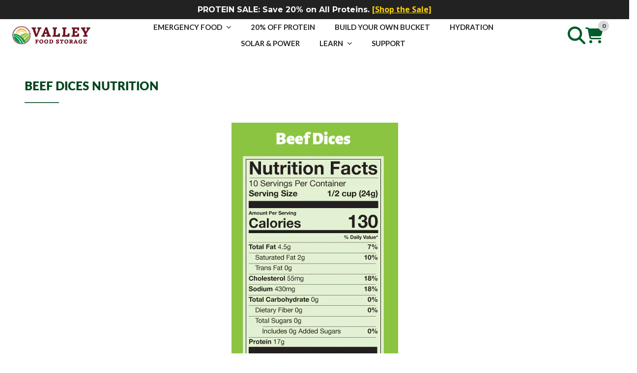

--- FILE ---
content_type: text/json
request_url: https://conf.config-security.com/model
body_size: 83
content:
{"title":"recommendation AI model (keras)","structure":"release_id=0x61:55:7d:6a:34:7a:38:4d:7c:51:30:24:72:60:66:5a:65:25:2e:70:40:34:2b:58:39:6c:36:72:71;keras;8lmyu6qz60wx9d0cal1y09r9qdsdn1a5knnqr743zzynphuo2xgnzqwe865pabldl7a979at","weights":"../weights/61557d6a.h5","biases":"../biases/61557d6a.h5"}